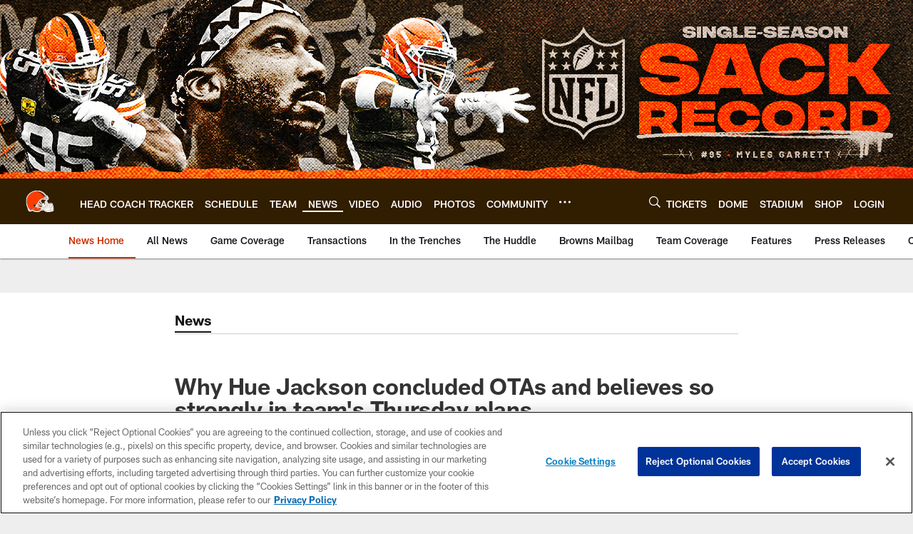

--- FILE ---
content_type: text/html; charset=utf-8
request_url: https://www.google.com/recaptcha/api2/aframe
body_size: 265
content:
<!DOCTYPE HTML><html><head><meta http-equiv="content-type" content="text/html; charset=UTF-8"></head><body><script nonce="k6oH7HubkKv1f0WyReyrlA">/** Anti-fraud and anti-abuse applications only. See google.com/recaptcha */ try{var clients={'sodar':'https://pagead2.googlesyndication.com/pagead/sodar?'};window.addEventListener("message",function(a){try{if(a.source===window.parent){var b=JSON.parse(a.data);var c=clients[b['id']];if(c){var d=document.createElement('img');d.src=c+b['params']+'&rc='+(localStorage.getItem("rc::a")?sessionStorage.getItem("rc::b"):"");window.document.body.appendChild(d);sessionStorage.setItem("rc::e",parseInt(sessionStorage.getItem("rc::e")||0)+1);localStorage.setItem("rc::h",'1768053268045');}}}catch(b){}});window.parent.postMessage("_grecaptcha_ready", "*");}catch(b){}</script></body></html>

--- FILE ---
content_type: text/javascript; charset=utf-8
request_url: https://auth-id.clevelandbrowns.com/accounts.webSdkBootstrap?apiKey=4_htmGTM115ImsIMLxs7fvrQ&pageURL=https%3A%2F%2Fwww.clevelandbrowns.com%2Fnews%2Fwhy-hue-jackson-concluded-otas-and-believes-so-strongly-in-team-s-thurs-17208610&sdk=js_latest&sdkBuild=18305&format=json
body_size: 433
content:
{
  "callId": "019ba82fc9757eed83adfea8f706056b",
  "errorCode": 0,
  "apiVersion": 2,
  "statusCode": 200,
  "statusReason": "OK",
  "time": "2026-01-10T13:54:22.719Z",
  "hasGmid": "ver4"
}